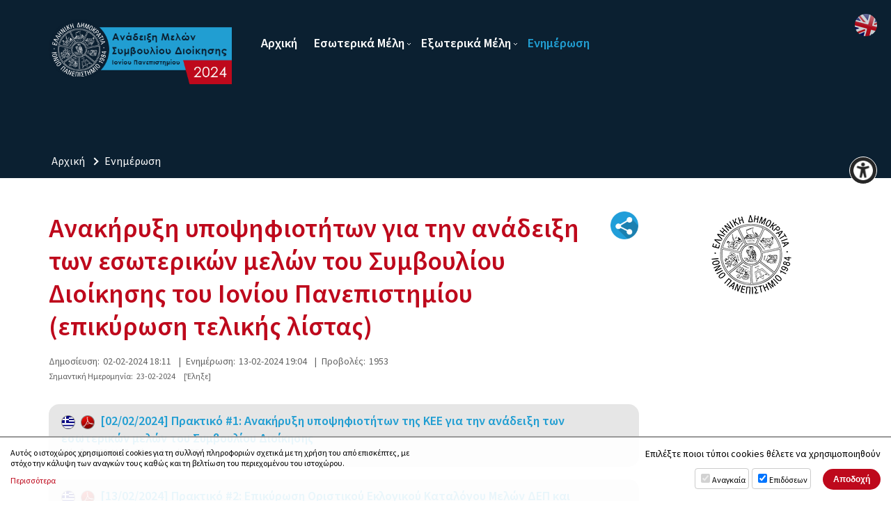

--- FILE ---
content_type: text/html; charset=UTF-8
request_url: https://net.ionio.gr/elections2024/gr/news/30002/
body_size: 4806
content:
<!DOCTYPE html>
<html lang="el-GR">
<head>
<meta charset="utf-8" />
<meta name="viewport" content="width=device-width, initial-scale=1.0">
<link href="https://net.ionio.gr/elections2024/favicon.ico" rel="shortcut icon" />

	<title>Ανακήρυξη υποψηφιοτήτων για την ανάδειξη των εσωτερικών μελών του Συμβουλίου Διοίκησης του Ιονίου Πανεπιστημίου (επικύρωση τελικής λίστας) | Ανάδειξη Μελών Συμβουλίου Διοίκησης 2024</title>
	<meta name="description" content="Η Κεντρική Εφορευτική Επιτροπή για τις εκλογές ανάδειξης των εσωτερικών μελών του Συμβουλίου Διοίκησης του Ιονίου Πανεπιστημίου  συνεδρίασε στις 02/02/2024 και αποφάσισε την ανακήρυξη οκτώ υποψηφιοτήτων (Πρακτικό 1). Η Επιτροπή συνεδρίασε εκ νέου στις 13/02/2024 και αποδέχθηκε την ανάκληση της υποψηφιότητας του Καθ. Ι. Λαζαράτου και επικύρωσε την τελική λίστα με τις επτά εναπομείνασες  υποψηφιότητες  (Πρακτικό 2)." />
	<!-- OG META -->
	<meta property="og:title" content="Ανακήρυξη υποψηφιοτήτων για την ανάδειξη των εσωτερικών μελών του Συμβουλίου Διοίκησης του Ιονίου Πανεπιστημίου (επικύρωση τελικής λίστας) | Ανάδειξη Μελών Συμβουλίου Διοίκησης 2024" />
	<meta property="og:type" content="website" />
	<meta property="og:description" content="Η Κεντρική Εφορευτική Επιτροπή για τις εκλογές ανάδειξης των εσωτερικών μελών του Συμβουλίου Διοίκησης του Ιονίου Πανεπιστημίου  συνεδρίασε στις 02/02/2024 και αποφάσισε την ανακήρυξη οκτώ υποψηφιοτήτων (Πρακτικό 1). Η Επιτροπή συνεδρίασε εκ νέου στις 13/02/2024 και αποδέχθηκε την ανάκληση της υποψηφιότητας του Καθ. Ι. Λαζαράτου και επικύρωσε την τελική λίστα με τις επτά εναπομείνασες  υποψηφιότητες  (Πρακτικό 2)." />
	<meta property="og:image" content="https://ionio.gr/images/content/news/30000-30999/IU-ni-30002-32876.jpg" />
	<meta property="og:url" content="https://net.ionio.gr/elections2024/gr/news/30002/" />
	<!-- TWITTER META -->
	<meta name="twitter:card" content="summary" />
	<meta name="twitter:site" content="@myionio" />
	<meta name="twitter:creator" content="@myionio" />
	<meta name="twitter:title" content="Ανακήρυξη υποψηφιοτήτων για την ανάδειξη των εσωτερικών μελών του Συμβουλίου Διοίκησης του Ιονίου Πανεπιστημίου (επικύρωση τελικής λίστας) | Ανάδειξη Μελών Συμβουλίου Διοίκησης 2024" />
	<meta name="twitter:description" content="Η Κεντρική Εφορευτική Επιτροπή για τις εκλογές ανάδειξης των εσωτερικών μελών του Συμβουλίου Διοίκησης του Ιονίου Πανεπιστημίου  συνεδρίασε στις 02/02/2024 και αποφάσισε την ανακήρυξη οκτώ υποψηφιοτήτων (Πρακτικό 1). Η Επιτροπή συνεδρίασε εκ νέου στις 13/02/2024 και αποδέχθηκε την ανάκληση της υποψηφιότητας του Καθ. Ι. Λαζαράτου και επικύρωσε την τελική λίστα με τις επτά εναπομείνασες  υποψηφιότητες  (Πρακτικό 2)." />
	<meta name="twitter:image" content="https://ionio.gr/images/content/news/30000-30999/IU-ni-30002-32876.jpg" />	
	<!-- CSS -->
<link rel="stylesheet" type="text/css" href="https://ionio.gr/commons/css/bootstrap_i.min.css" />
<link rel="stylesheet" type="text/css" href="https://ionio.gr/commons/inclusive/css_frontend_inclusive_v2.css" />
<link rel="stylesheet" type="text/css" href="https://net.ionio.gr/elections2024/scripts/elections2024.css" />
<link href="https://fonts.googleapis.com/css?family=Roboto:300,400,400i,700&amp;subset=greek" rel="stylesheet"> 
<link rel="stylesheet" type="text/css" href="https://net.ionio.gr/elections2024/scripts/elections2024_override.css?1768743366" />
<!-- JS -->
<script src="https://ionio.gr/commons/inclusive/js_frontend_inclusive_v2_no_cookies.js"></script>

	<script>
		window.dataLayer = window.dataLayer || [];
		function gtag(){dataLayer.push(arguments);}
		gtag('consent', 'default', {
		  'ad_storage': 'denied',
		  'analytics_storage': 'denied',
		  'ad_user_data': 'denied',
		  'ad_personalization': 'denied',
		});
	</script>
<!-- Google tag (gtag.js) -->
<script async src="https://www.googletagmanager.com/gtag/js?id=G-HEGF20QQ31"></script>
<script>
  window.dataLayer = window.dataLayer || [];
  function gtag(){dataLayer.push(arguments);}
  gtag('js', new Date());

  gtag('config', 'G-HEGF20QQ31');
</script>
		<script>ac_short_lang='gr';</script>
<script src="https://code.responsivevoice.org/responsivevoice.js?key=NwkdKqbw"></script>
<script src="https://ionio.gr/commons/scripts/accessibility.js"></script>
<script src="https://net.ionio.gr/elections2024/scripts/elections2024.js"></script>
</head>

<body id="top">

<div class="wrap header-wrap header-news">
	<div class="overlay"></div>
	<div class="container">
	<div class="row">
		<div class="col-md-3">
			<a href="https://net.ionio.gr/elections2024/gr/"><img class="logo-img max-width" src="https://net.ionio.gr/elections2024/images/layout/logo_gr.png" alt="logo"/></a>
		</div>
		<div class="col-md-9">
			<div class="menu-container t-right hidden-xs hidden-sm">
<table id="jq-menu"><tr><td><div id="jq-menu-item-1" class="jq-menu-item"><a class="" href="https://net.ionio.gr/elections2024/gr">Αρχική</a>  </div></td>
<td><div id="jq-menu-item-2" class="jq-menu-item"><a class="" href="https://net.ionio.gr/elections2024/gr/internal">Εσωτερικά Μέλη</a> 
<div class="jq-submenu">
<div class="jq-menu-item"><a class="" href="https://net.ionio.gr/elections2024/gr/internal/call-in">Προκήρυξη</a> </div>
<div class="jq-menu-item"><a class="" href="https://net.ionio.gr/elections2024/gr/internal/application-in">Αίτηση</a> </div>
<div class="jq-menu-item"><a class="" href="https://net.ionio.gr/elections2024/gr/internal/candidates-in">Υποψηφιότητες</a> </div>
</div>
 </div></td>
<td><div id="jq-menu-item-3" class="jq-menu-item"><a class="" href="https://net.ionio.gr/elections2024/gr/external">Εξωτερικά Μέλη</a> 
<div class="jq-submenu">
<div class="jq-menu-item"><a class="" href="https://net.ionio.gr/elections2024/gr/external/call-ex">Πρόσκληση</a> </div>
<div class="jq-menu-item"><a class="" href="https://net.ionio.gr/elections2024/gr/external/application-ex">Αίτηση</a> </div>
<div class="jq-menu-item"><a class="" href="https://net.ionio.gr/elections2024/gr/external/candidates-ex">Υποψηφιότητες</a> </div>
</div>
 </div></td>
<td><div id="jq-menu-item-4" class="jq-menu-item"><a class="selected" href="https://net.ionio.gr/elections2024/gr/news">Ενημέρωση</a>  </div></td>
</tr></table></div>
<div id="mobile-menu-wrap" class="hidden-md hidden-lg"><div id="mobile-menu-overlay"></div><img id="icon-menu" class="mobile-menu-icon" src="https://net.ionio.gr/elections2024/images/layout/icon_menu_w.png" alt="menu"/><div id="mobile-menu-items"><div id="mobile-menu"><div id="mobile-menu-item-1" class="mobile-menu-item"><a class="" href="https://net.ionio.gr/elections2024/gr">Αρχική</a>  </div>
<div id="mobile-menu-item-2" class="mobile-menu-item more"><a class="" href="javascript:void(0)">Εσωτερικά Μέλη</a> 
<div class="mobile-menu-submenu">
<div class="mobile-menu-item"><a class="" href="https://net.ionio.gr/elections2024/gr/internal/call-in">Προκήρυξη</a> </div>
<div class="mobile-menu-item"><a class="" href="https://net.ionio.gr/elections2024/gr/internal/application-in">Αίτηση</a> </div>
<div class="mobile-menu-item"><a class="" href="https://net.ionio.gr/elections2024/gr/internal/candidates-in">Υποψηφιότητες</a> </div>
</div>
 </div>
<div id="mobile-menu-item-3" class="mobile-menu-item more"><a class="" href="javascript:void(0)">Εξωτερικά Μέλη</a> 
<div class="mobile-menu-submenu">
<div class="mobile-menu-item"><a class="" href="https://net.ionio.gr/elections2024/gr/external/call-ex">Πρόσκληση</a> </div>
<div class="mobile-menu-item"><a class="" href="https://net.ionio.gr/elections2024/gr/external/application-ex">Αίτηση</a> </div>
<div class="mobile-menu-item"><a class="" href="https://net.ionio.gr/elections2024/gr/external/candidates-ex">Υποψηφιότητες</a> </div>
</div>
 </div>
<div id="mobile-menu-item-4" class="mobile-menu-item"><a class="selected" href="https://net.ionio.gr/elections2024/gr/news">Ενημέρωση</a>  </div>
</div></div></div>			<a id="lang-link" title="English" href="https://net.ionio.gr/elections2024/en/news/30002"><img src="https://net.ionio.gr/elections2024/images/layout/flag_en.png" alt="English"/></a>
		</div>
			</div>
	</div>
</div>


<div id="breadcrumbs-wrap"><div class="container"><div class="row"><div class="col-md-12"><a href="https://net.ionio.gr/elections2024/gr"><span class="bc-home">Αρχική</span></a><span class="bc-sep">&nbsp;&gt;&nbsp;</span><a class="bc-link" href="https://net.ionio.gr/elections2024/gr/news">Ενημέρωση</a></div></div></div></div>
<div class="wrap content-wrap">
	<div class="container">
	<div class="row">
		<div class="col-md-9">

			
<table class="news-header-table">
<tr>
<td>

<h1 class="news-read-title">Ανακήρυξη υποψηφιοτήτων για την ανάδειξη των εσωτερικών μελών του Συμβουλίου Διοίκησης του Ιονίου Πανεπιστημίου (επικύρωση τελικής λίστας)</h1>

</td><td class="news-header-right-cell"><div class="commons-share-wrap">
<a class="commons-share-icon"><img src="https://ionio.gr/commons/images/icons/shareon.png" alt="ShareThis"></a>
<div class="shareon">
<a class="facebook"></a>
<a class="twitter"></a>
<a class="viber"></a>
<a class="linkedin"></a>
<a class="pinterest"></a>
<a class="reddit"></a>
<a class="email"></a>
<div class="print"></div>
</div>
</div>
</td>
</tr>
</table>
<div class="news-list-dates"><div class="news-list-date"><span class="label created">Δημοσίευση: </span>02-02-2024 18:11 <span class="seperator">|</span><span class="label updated"> Ενημέρωση: </span>13-02-2024 19:04 <span class="seperator">|</span><span class="label viws"> Προβολές: </span>1953</div>
<div class="news-list-date duration"><span class="label date_start"> Σημαντική Ημερομηνία: </span>23-02-2024</div>
<div class="news-list-date status">[Έληξε]</div>
</div>
<div class="news-read-download"><div class="downloads-block"><a href="https://ionio.gr/download.php?f=30000-30999/IU-nf-30002-34754-gr.pdf" title="Κείμενο συνημμένου στα Ελληνικά"><img src="https://ionio.gr/commons/images/flags/gr.png" alt="gr" />&nbsp;&nbsp;<img src="https://ionio.gr/commons/images/filetypes/pdf.png" alt="pdf.png" />&nbsp;&nbsp;[02/02/2024] Πρακτικό #1: Ανακήρυξη υποψηφιοτήτων της ΚΕΕ για την ανάδειξη των εσωτερικών μελών του Συμβουλίου Διοίκησης</a><br /><span>Mέγεθος: 330.44&nbsp;KB :: Τύπος: Αρχείο PDF</span></div><div class="downloads-block"><a href="https://ionio.gr/download.php?f=30000-30999/IU-nf-30002-16119-gr.pdf" title="Κείμενο συνημμένου στα Ελληνικά"><img src="https://ionio.gr/commons/images/flags/gr.png" alt="gr" />&nbsp;&nbsp;<img src="https://ionio.gr/commons/images/filetypes/pdf.png" alt="pdf.png" />&nbsp;&nbsp;[13/02/2024] Πρακτικό #2: Επικύρωση Οριστικού Εκλογικού Καταλόγου Μελών ΔΕΠ και Τελικής Λίστας Υποψηφίων</a><br /><span>Mέγεθος: 949.69&nbsp;KB :: Τύπος: Αρχείο PDF</span></div></div><div class="news-read-text">
<div class="news-read-img news-read-img-id-30002"><img class="img-slider" src="https://ionio.gr/images/content/news/30000-30999/IU-ni-30002-32876.jpg" alt="image" /></div>
<div class="text-content news-content"><p>Η Κεντρική Εφορευτική Επιτροπή για τις εκλογές ανάδειξης των εσωτερικών μελών του Συμβουλίου Διοίκησης του Ιονίου Πανεπιστημίου για το χρονικό διάστημα από 1η Σεπτεμβρίου 2024 έως 31η Αυγούστου 2028,  συνεδρίασε την Παρασκευή 2 Φεβρουαρίου 2024 και ομόφωνα αποφάσισε την ανακήρυξη των οκτώ υποψηφιοτήτων που είχαν υποβληθεί εμπρόθεσμα για τις θέσεις μελών του Συμβουλίου Διοίκησης του Ιονίου Πανεπιστημίου (<strong>συνημμένο Πρακτικό 1</strong>).</p>
<p>Η Επιτροπή συνεδρίασε εκ νέου την Τρίτη 13 Φεβρουαρίου 2024 και αποδέχθηκε την ανάκληση της υποψηφιότητας του Ιωάννη Λαζαράτου, Καθηγητή του Τμήματος Ξένων Γλωσσών, Μετάφρασης και Διερμηνείας και επικύρωσε την τελική λίστα με τις επτά εναπομείνασες  υποψηφιότητες για τις θέσεις μελών του Συμβουλίου Διοίκησης του Ιονίου Πανεπιστημίου. (<strong>συνημμένο Πρακτικό 2</strong>).</p>
<p>Ακολουθεί ο τελικός πλήρης  πίνακας των υποψηφιοτήτων κατά αλφαβητική σειρά: </p>
<table style="border-collapse: collapse; width: 100%; height: 246.278px;" border="1">
<tbody>
<tr style="height: 22.3889px;">
<td style="width: 31.3025%; height: 22.3889px;"><strong>Ονοματεπώνυμο</strong></td>
<td style="width: 31.3025%; height: 22.3889px;"><strong>Βαθμίδα</strong></td>
<td style="width: 31.3065%; height: 22.3889px;"><strong>Τμήμα</strong></td>
</tr>
<tr style="height: 22.3889px;">
<td style="width: 31.3025%; height: 22.3889px;">Βλάμος Παναγιώτης</td>
<td style="width: 31.3025%; height: 22.3889px;">Καθηγητής</td>
<td style="width: 31.3065%; height: 22.3889px;">Πληροφορικής</td>
</tr>
<tr style="height: 22.3889px;">
<td style="width: 31.3025%; height: 22.3889px;">Γιαρένης Ηλίας</td>
<td style="width: 31.3025%; height: 22.3889px;">Καθηγητής</td>
<td style="width: 31.3065%; height: 22.3889px;">Ιστορίας</td>
</tr>
<tr style="height: 22.3889px;">
<td style="width: 31.3025%; height: 22.3889px;">Δημητριάδης Δήμος</td>
<td style="width: 31.3025%; height: 22.3889px;">Καθηγητής</td>
<td style="width: 31.3065%; height: 22.3889px;">Μουσικών Σπουδών</td>
</tr>
<tr style="height: 22.3889px;">
<td style="width: 31.3025%; height: 22.3889px;">Καμπάση Αικατερίνη</td>
<td style="width: 31.3025%; height: 22.3889px;">Καθηγήτρια</td>
<td style="width: 31.3065%; height: 22.3889px;">Περιβάλλοντος</td>
</tr>
<tr style="height: 44.7778px;">
<td style="width: 31.3025%; height: 44.7778px;">Λίβας Σωτήριος</td>
<td style="width: 31.3025%; height: 44.7778px;">Καθηγητής</td>
<td style="width: 31.3065%; height: 44.7778px;">Ξένων Γλωσσών, Μετάφρασης και Διερμηνείας</td>
</tr>
<tr style="height: 22.3889px;">
<td style="width: 31.3025%; height: 22.3889px;">Μπενέκη Χριστίνα</td>
<td style="width: 31.3025%; height: 22.3889px;">Καθηγήτρια</td>
<td style="width: 31.3065%; height: 22.3889px;">Τουρισμού</td>
</tr>
<tr style="height: 22.3889px;">
<td style="width: 31.3025%; height: 22.3889px;">Φλώρος Ανδρέας </td>
<td style="width: 31.3025%; height: 22.3889px;">Καθηγητής</td>
<td style="width: 31.3065%; height: 22.3889px;">Τεχνών Ήχου και Εικόνας</td>
</tr>
</tbody>
</table>
<p class="t-center">Αναλυτικά οι υποψηφιότητες με βιογραφικά σημειώματα: </p>
<p class="t-center"><a href="https://net.ionio.gr/elections2024/gr/internal/candidates-in/" target="_blank" rel="noopener"><strong>https://net.ionio.gr/elections2024/gr/internal/candidates-in/</strong></a></p>
<p class="t-center"> </p><a target="_blank" href="https://net.ionio.gr/elections2024/gr/"><img style="max-width:100%" id="elections2024-news-banner" src="https://ionio.gr/commons/images/banners/elections2024_banner_gr.jpg" alt="elections"></a><br />
</div>

</div>

<br /><a class="button" href="javascript:history.go(-1)">Επιστροφή</a>
 		</div>
		<div class="col-md-3">
			<a href="https://ionio.gr" target="_blank"><img class="sidebar-logo" src="https://net.ionio.gr/elections2024/images/layout/ionio_logo_gr.png" alt="Ionio"/></a>
		</div>

	</div>
	</div>
</div>


<div id="gdpr-wrap"><div class="container"><div class="row"><div class="col-sm-4"><a class="gdpr-link" target="_blank" href="https://gdpr.ionio.gr/gr/"><img src="https://ionio.gr/commons/images/icons/gdpr_icon_1.png" alt="GDPR"/><span class="gdpr-block-text">Προστασία Προσωπικών Δεδομένων</span></a></div><div class="col-sm-4"><a class="gdpr-link" target="_blank" href="https://net.ionio.gr/contact/gr/"><img src="https://ionio.gr/commons/images/icons/gdpr_icon_3.png" alt="Φόρμα Επικοινωνίας και Παραπόνων"/><span class="gdpr-block-text">Φόρμα Επικοινωνίας και Παραπόνων</span></a></div><div class="col-sm-4"><a class="gdpr-link" target="_blank" href="https://ionio.gr/gr/about/accessibility/"><img src="https://ionio.gr/commons/images/icons/gdpr_icon_2.png" alt="Δήλωση Προσβασιμότητας"/><span class="gdpr-block-text">Δήλωση Προσβασιμότητας</span></a></div></div></div></div>
<div class="wrap footer-wrap">
	<div class="container">
		<div class="row">
			<div class="col-md-4">

			</div>
			<div class="col-md-4">

			</div>
			<div class="col-md-4">

			</div>
		</div>
		<div class="row">
			<div class="col-md-12 t-center">
				<a target="_blank" href="https://ionio.gr/gr/"><img id="footer-logo" src="https://net.ionio.gr/elections2024/images/layout/logo_bottom_gr.png" alt="logo"/></a>
				<br />
				<a target="_blank" href="https://ionio.gr/gr/">Ιόνιο Πανεπιστήμιο</a>
			</div>
		</div>
	</div>
</div>
	<div class="cookie-warning"><div class="cookie-warning-message">Αυτός ο ιστοχώρος χρησιμοποιεί cookies για τη συλλογή πληροφοριών σχετικά με τη χρήση του από επισκέπτες, με στόχο την κάλυψη των αναγκών τους καθώς και τη βελτίωση του περιεχομένου του ιστοχώρου.<a class="cookie-more" target="_blank" href="https://gdpr.ionio.gr/gr/policy/cookies/">Περισσότερα</a></div><form method="post">
<div class="cookie-select-text">Επιλέξτε ποιοι τύποι cookies θέλετε να χρησιμοποιηθούν</div>
<div class="cookie-select-elements"><div class="cookie-select-element"><input type="checkbox" class="cookie-checkbox" id="cookie-necessary" name="cookie_nesessery" checked disabled><label class="cookie-checkbox-label" for="cookie-necessary">Αναγκαία</label></div><div class="cookie-select-element"><input type="checkbox" class="cookie-checkbox" id="cookie-performance" name="cookie_performance" checked><label class="cookie-checkbox-label" for="cookie-performance">Επιδόσεων</label></div></div><input class="button cookie-warning-button" name="cookie_preferences" type="submit" value="Αποδοχή" />
</form>
</div>
	<a href="#top" id="scroll-top" class="scroller"></a>
		<div id="accessibility-wrap"><a class="accessibility-icon tooltip-left" id="ac-tts-link" title="Ανάγνωση Κειμένου"><img src="https://ionio.gr/commons/images/icons/accessibility/ac-speech.png" alt="Ανάγνωση Κειμένου" /><span>Ανάγνωση Κειμένου</span></a>
<a class="accessibility-icon ac-icon-normal tooltip-left" id="ac-size-link" title="Αναγνωσιμότητα Κειμένου" onclick="ac_set_size('large','https://net.ionio.gr/elections2024/gr/news/30002/');"><img src="https://ionio.gr/commons/images/icons/accessibility/ac-size.png" alt="Αναγνωσιμότητα Κειμένου"/><span>Αναγνωσιμότητα Κειμένου</span></a>
<a class="accessibility-icon ac-icon-day tooltip-left" id="ac-style-link" title="Αντίθεση Χρωμάτων" onclick="ac_set_style('night','https://net.ionio.gr/elections2024/gr/news/30002/');"><img src="https://ionio.gr/commons/images/icons/accessibility/ac-style.png" alt="Αντίθεση Χρωμάτων"/><span>Αντίθεση Χρωμάτων</span></a>
<div id="accessibility-options-icon" title="Επιλογές Προσβασιμότητας" class="tooltip-left"><img src="https://ionio.gr/commons/images/icons/accessibility/ac-options.png" alt="Επιλογές Προσβασιμότητας" /></div></div>		

</body>
</html>

--- FILE ---
content_type: text/css
request_url: https://net.ionio.gr/elections2024/scripts/elections2024.css
body_size: 6827
content:
@import url('https://fonts.googleapis.com/css2?family=Source+Sans+3:wght@400;600&display=swap');

:root {
    --e24-color-primary: #0b2031;
    --e24-color-secondary: #be091c;
    --e24-color-tertiary: #219ed2;
    --e24-color-text: #151719;
    --e24-bg-offwhite: #e6e6e6;
    --e24-bg-whiteblue: #eef3f8;
    --e24-transition-duration: 300ms;
    --e24-corners-radius: 15px;
    --e24-spacing-small: .475em;
}

html{margin:0;padding:0;height:100%;min-height:700px;overflow-y:scroll;font-family:'Source Sans 3', 'Roboto', 'Arial', sans-serif;color: var(--dmc--color-secondary);background:#fff;}
body{margin:0;padding:0;min-height:100%;min-width:280px;font-size:16px;line-height:1.5;position:relative;color: var(--e24-color-text);}
.wrap{width:100%;padding:50px 0;}
.right-column {padding-top: 6px;text-align:center;}
.right-column img {margin-bottom: 5px;}
img{max-width:100%}

/********************************************************************************************************************************** COMMON ELEMENTS */
.link, a{text-decoration:none;cursor:pointer;outline:none;color: var(--e24-color-secondary);}
.link:hover, a:hover{text-decoration: underline;}
a img{border:none;}
ul, ol{margin: 15px 0 15px 20px;}
li {margin: 1em 0px;}
li::marker {color: var(--e24-color-secondary);}
hr{display:block;clear:both;height:1px;margin:20px 0;padding:0;border:none;background: rgb(27 28 38 / 15%);}
small {color: #555; font-size: 11px;}
.full-width{width:100%;}
.max-width{max-width:100%;}
.v-top{vertical-align:top;}
.small{font-size:12px;}
.very-small{font-size:10px;line-height:13px;}
.clear{display:block;height: 0;clear:both;}
.sprite{background-position:top left;background-repeat:no-repeat;}
.sprite:hover{background-position:bottom left;background-repeat:no-repeat;}
.nowrap{white-space:nowrap;}
.gray{color:#a8a8a8;}
.uc{display:block;padding:80px 20px;text-align:center;font-size:30px;color:#a8a8a8;}
.msg{display:block;padding:80px 20px;text-align:center;margin: 20px auto;font-size:24px;color:#a8a8a8;}
h1,h2,h3,h4,h5{color: var(--e24-color-secondary);font-weight: 600;margin-bottom:0.5em;}
h1{font-size:2.2em;} h2{font-size:1.7em;} h3{font-size:1.4em;} h4{font-size:1.2em;} h5{font-size:1.1em;}
b, strong{font-weight:700;}
.img-left{float:left;margin:0 20px 10px 0;}
.img-right{float:right;margin:0 0 10px 20px;}
.right-banner{border:1px solid transparent;}
a:hover .right-banner{border:1px solid #fff;}
.special-link{display:inline-block;padding:4px 12px;font-size:20px;border-radius:5px;background-color:var(--e24-color-primary);color:#fff;}
.special-link:hover{background-color:#333;color:#fff;}
.contest-logo{display:inline-block;height:80px;margin:5px;max-width:100%;}

.header-wrap{position:relative;padding-top:15px;background-color: var(--e24-color-primary);background-size: 50vw;background-repeat: no-repeat;background-position: right bottom;}
.header-home{padding-bottom: 18em;margin-bottom:3rem;background-size:80vw;background-position:bottom center;}

.header-home ~ .content-wrap #page-title-wrap {display: none;}
.logo-img{max-width: 100%;}

.menu{display:inline-block;text-align:right;margin-top:18px;}
#non-jq-menu, .non-jq-menu-item{display:inline-block;}
.non-jq-menu-item a{display:inline-block;margin:0 0 0 8px;padding-bottom:10px;color:#fff;font-size:14px;font-weight:700;letter-spacing:0.8px;border-bottom:1px solid transparent; text-shadow: 1px 1px #333;}
.non-jq-menu-item a.selected,.non-jq-menu-item a:hover{border-bottom:1px solid #fff;}

.overlay{position:absolute;top: -81px;left: 0;width:100%;height:100%;border-radius: inherit;/* border: 3px solid #3f3d56; */border-top: 0;z-index: -1;}

/********************************************************************************************************************************** MENU */
.menu-container{position:relative;display:inline-block;vertical-align:bottom;margin-top: 24px}
#jq-menu{width:auto;margin:0 auto;}
#jq-menu td{text-align:center;padding: 0;}
#jq-menu{position:relative;border:none;}
#jq-menu .jq-menu-item{position:relative;display:block;border:none;margin:0;padding:0;}
#jq-menu .jq-menu-item a{font-size: 14px;position:relative;display:block;font-weight:bold;padding:15px 10px;background-color:transparent;cursor:pointer;background-position:right;background-repeat:no-repeat;line-height:1;}
#jq-menu .jq-menu-item a.more{background-image:url(../images/layout/menu_more2_w.png);}
#jq-menu .jq-menu-item:hover a, #jq-menu .jq-menu-item:hover a.selected{color: #fff;background-color:transparent;}
#jq-menu .jq-menu-item:hover a.more{background-image:url(../images/layout/menu_more2_w.png);}
#jq-menu .jq-menu-item a.selected{color: var(--e24-color-tertiary);background-color:transparent;}
#jq-menu .jq-submenu{display:none;position:absolute;top: 0;left: 0;padding: 0;width:300px;background:#fff;border-radius: var(--e24-corners-radius);box-shadow: 0 16px 28px 0 rgba(0,0,0,0.2);}
#jq-menu .jq-submenu .jq-menu-item{position:relative;display:block;border:none;margin:0;padding:0;}
#jq-menu .jq-submenu .jq-menu-item a{position:relative;display:block;padding: 1.25rem 1rem;background-color:transparent;font-weight:bold;background-image:none;cursor:pointer;text-align:left;white-space:normal;line-height:1.3;min-width:250px;font-size: 16px;color: var(--e24-color-tertiary);}
#jq-menu .jq-submenu .jq-menu-item a.more{background-image:url(../images/layout/menu_more_sub.png);background-position:right;background-repeat:no-repeat;}
#jq-menu .jq-submenu .jq-menu-item a.selected{opacity:1;color: var(--e24-color-primary);}
#jq-menu .jq-submenu .jq-menu-item:hover > a{background-image:none;opacity:1;color: var(--e24-color-secondary);}
#jq-menu .jq-submenu .jq-menu-item:hover > a.more{background-image:url(../images/layout/menu_more_sub.png);}
#jq-menu .jq-submenu .jq-submenu{border-left:1px solid #fff;}
#jq-menu td > .jq-menu-item > a {position: relative;transition: color 250ms;}
#jq-menu td > .jq-menu-item > a {display: flex;align-items: center;justify-content: space-between;padding-block: 1rem;}
#jq-menu td > .jq-menu-item > a::before, #jq-menu td > .jq-menu-item > a::after {content: '';width: 2px;height: .75lh;background-color: var(--e24-color-tertiary);opacity:0;transition: opacity 250ms;}
.jq-submenu div + div > a {border-top: 1px solid #E4E9EA;}

#mobile-menu-wrap{width:100%;background:transparent;text-align:center; margin-top: 6px;}
#mobile-menu-overlay{position:fixed;top: 0;left: 0;width:100%;height:100%;display:none;background: rgba(0,0,0,0.54);z-index:4000;}
#mobile-menu-items{position:relative;display:none;background: var(--e24-color-secondary);backdrop-filter: blur(5px);border-radius: var(--e24-corners-radius);padding:10px;text-align:left;z-index:5000;}
#icon-menu{cursor:pointer;}
.mobile-menu-item a{display:block;font-size:18px;color: #fff;padding:6px 10px;font-weight: 600;}
.mobile-menu-item a:hover, .mobile-menu-item.selected a{border-radius: var(--e24-corners-radius);color: var(--e24-color-primary);background-repeat:no-repeat;background-position:right;}
.mobile-menu-item.more > a {position: relative; display: flex; justify-content: space-between; align-items: center;}
.mobile-menu-item.more > a::after {content: ""; width: 10px; height: 10px; border: 0 solid currentColor; border-right-width: 2px; border-bottom-width: 2px; transform: rotate(45deg); transition: 0.2s;}
.mobile-menu-item.more.open > a::after {transform: scaleY(-1) rotate(45deg) translate(-3px,-2px);}
.mobile-menu-submenu {margin-left: 2ch;}
.mobile-menu-submenu a {font-weight: 300;}

.content-wrap{background:#fff;color: inherit;padding:50px 0;min-height:55vh;}

.footer-wrap{background-color: var(--e24-color-primary);color: #fff;font-size: 1rem;line-height:1.8;}
#footer-logo{max-width:210px;}
.footer-wrap h3 {line-height: 1;letter-spacing: 0px;margin-bottom: 1em;font-weight: bold;color: inherit;}
.footer-wrap ul {list-style: none;margin-left: 0;}
.footer-wrap li {margin: var(--e24-spacing-small) 0;}
.footer-wrap a{font-weight: 600;color: var(--e24-color-tertiary);}


.subpages-wrap .subpages-1{font-size:16px;}
.subpages-wrap .subpages-2{font-size:14px;list-style-type:none;text-align:left;margin:0;padding:0;}
.subpages-wrap .subpages-2 li{/* display:inline-block; */margin: 1em 0 -6px;padding: 26px 0 0;/* line-height:1; */border-top: 1px solid rgba(0, 0, 0, 0.15);border-radius: 0;box-shadow: none;}
.subpages-wrap .subpages-2 li:last-child{border-right:0;margin-bottom: 1em;}
.subpages-wrap .subpages-2 li a{padding: 0 1em;margin:0;/* line-height:1; */background: transparent;color: #0b2132;}
.subpages-wrap .subpages-2 li:first-child {margin-top: 1em;}

.subpages-desc-top {display: none;}
.subpages-wrap ul {display: grid;gap: 1em;grid-template-columns: repeat(auto-fit, minmax(380px, 1fr));align-items: start;margin: 3em 0 0;list-style: none;}
.subpages-wrap ul li {box-shadow: 0 4px 6px -5px rgb(0 0 0 / 30%), 0 0 1px rgb(0 0 0 / 10%);border-radius: var(--e24-corners-radius);background-color: var(--e24-bg-whiteblue);overflow: hidden;position: relative;font-size: 18px;}
.subpages-wrap ul li a {position: relative;display: block;font-size: 1.333em;font-weight: 700;line-height: 1.25;color: #fff;padding: 1em;background: var(--e24-color-primary);}
.subpages-wrap .subpages-desc {margin: 1em 0;padding: 0 24px 0;}
.subpages-wrap ul li a:after {content: '';display: inline;color: var(--e24-color-secondary);border-style: solid;border-width: 8px 0 8px 8px;border-color: transparent transparent transparent var(--e24-color-secondary);opacity: 0;margin-left: 0;margin-top: 10px;transition: all 300ms ease-in-out;position: absolute;width: 30px;
}
.subpages-wrap ul li:hover a:after {margin-left: .475em;opacity: 1;}

.slider-box{display:block;padding:30px 0;color:#fff;/* text-shadow: 0 4px 4px #5c5c5c; */}
.slider-pretitle,.slider-subtitle{font-size:18px;}
.slider-pretitle {text-transform: uppercase;}
.slider-title{font-size:2em;font-weight:bold;line-height: 1.25;margin-block: .75em;color: var(--e24-color-tertiary);}

#schedule {border-bottom: solid 6px #1f7298; border-radius: 24px; font-weight:700; text-align:center; padding-bottom: 8px; margin-top: 0; padding-top:0;}
.logo-bottom{display:inline-block;margin:5px;height:55px;opacity:0.8;}
.logo-bottom:hover{opacity:1;}
#lang-link{position:fixed;top:20px;right:20px;z-index: 999;}
#lang-link img{border-radius:100%;opacity:0.8;transition:var(--e24-transition-duration)}
#lang-link:hover img{border-radius:100%;opacity:1;transition:var(--e24-transition-duration)}

.curriculum-table{width:100%;border-collapse:collapse;margin:30px 0 20px 0;color: var(--e24-color-text);}
.curriculum-table td{padding: .625em var(--e24-spacing-small);border: 1px solid var(--e24-color-primary);vertical-align:top;}
.curriculum-table td:last-of-type, .semester-row {text-align: center;}
tr.semester-row td{background-color: #fff;color: var(--e24-color-primary);font-size:130%;font-weight:bold;}
tr.headers-row td{background-color: var(--e24-color-primary);color: #fff;font-size: 90%;font-weight: bold;text-transform: uppercase;vertical-align: middle;}

.news-list-table{margin-top:10px;}
.news-read-title{font-size: 2.375rem;color: var(--e24-color-secondary);margin: 0;line-height: 1.25;}
/*.news-read-text{ padding-top:20px; }*/
.news-list-block, .candidates-list-block{padding: 1em;border: 1px solid #dadce0;border-radius: var(--e24-corners-radius);}
#content .news-list-table td{vertical-align:top;border:none !important;}
.news-list-title{display:block;margin: 0;margin-bottom: .5em;font-size: 1.5rem;font-weight: bold;line-height: 1.25;transition:all 250ms;}
.news-list-dates {padding: 0 0 1em;margin: 0 0 .5em;border: none;border-radius: 0;line-height: 1.7;}
.news-list-date, .news-read-date{font-size: 14px;font-style: normal;color: #626262;}
.news-list-lead, .candidates-list-lead{font-size: 1rem;line-height: 1.475;}
.news-list-info, .candidates-list-info{padding:6px;font-size:10px;background:#000;color:#fff;}
.news-list-nothumb, .candidates-list-nothumb{background:url(https://ionio.gr/central/commons/images/various/nothumb.png) no-repeat center var(--e24-bg-offwhite);}
.news-list-block .downloads-inline, .candidates-list-block .downloads-inline{display:none;}
.news-list-block + .news-list-block, .candidates-list-block + .news-list-block {margin-top: 2em;}
.news-list-more, .candidates-list-more {margin-top: 1em;font-weight: bold;}
.news-list-more-link a, .candidates-list-more-link a {display: flex;align-items: center;justify-content: flex-end;letter-spacing: .05em;transition:all 250ms;}

.i3-show-hide-head {padding: var(--e24-spacing-small) 1em var(--e24-spacing-small) 2em;background-position: 10px center;background-color: hsl(190deg 0% 95%);color: inherit;}
.button.show-hide-all {padding: .75em 1em;}



.staff-label{display:block;padding:5px 8px;background:#1f7298;color:#fff;}
.content-wrap .staff-table{width:100%;border-collapse:collapse;}
.content-wrap .staff-table th{padding:4px 8px;background:#64748B;color:#fff;text-align:left;}
.content-wrap .staff-table td{padding:4px 8px;border:none;vertical-align:top;}
.tt-left-full, .tt-left-min{width:180px;padding:4px 8px;}
.tt-right-full, .tt-right-min{width:100px;padding:4px 8px;}
.tt-big-full{width:360px;padding:4px 8px;}
tr.style-a{background:#eeeeee;}
tr.style-b{background:#e3e3e3;}
.staff-img{max-width:350px;}

.data{border-collapse:collapse;margin:10px 0;}
table.data td, table.data th{padding:8px;vertical-align:top;border:1px solid #959595;}
table.data td p{padding:0;}

.important-link{display:block;margin:15px 0;padding:10px;text-align:center;font-size:18px;background:#1f7298;color:#fff;border-radius:3px;}
.important-link:hover{background:#000;color:#fff;}

#gmap{width:480px;max-width:100%;height:320px;float:right;border-radius:20px; margin-bottom: 30px;}
.gmap-content{width:220px;height:auto;text-align:center}

.semester-title{max-width:80%;font-weight:bold;margin-top:10px;font-size:16px;padding:4px 20px;text-align:center;}
.expertise-title{max-width:80%;font-weight:bold;margin-top:10px;font-size:12px;padding:4px 20px;text-align:center;}
.back-to-table{max-width:80%;font-size:11px;padding:4px 20px;text-align:center;}

/* SEARCH FORM */
#page-title-wrap{position:relative;height:auto;width:100%;padding: 0;margin: 0;border-radius:0;color: var(--e24-color-primary);}
#page-title{font-size: 2.375rem;font-weight: bold;color: var(--e24-color-secondary);display:block;text-align:left;position: relative;margin-bottom: 1.5em;}

#search_q_form{position:absolute;top:11px;right:24px;}
#search_q_input{padding:4px;border:1px solid #ADADAD;background:var(--e24-bg-offwhite);width:200px}
#search_q_submit{margin-left:5px;padding:5px 12px;font-size:12px;}
#search_q_submit, #search_q_form, #search_q_input {font-family: inherit;}

/********************************************************************************************************************************** PAGINATION */
.news-pagination{display:block;min-height: 38px;line-height:24px;text-align:right;padding: var(--e24-spacing-small);margin: 0 0 2em 0;background:var(--e24-bg-offwhite);border-radius: var(--e24-corners-radius);}
.news-pagination-form, .news-pagination a, .news-pagination-select{display:inline-block;height:24px;vertical-align:top;border-radius:5px;border:none;}
.news-pagination a{padding:0 6px 0 6px;margin:0 2px;text-align:center;text-decoration:none;background: var(--e24-color-primary);color:#fff;}
.news-pagination a:hover{background: var(--e24-color-secondary);}
.news-pagination-select{cursor:pointer;}

.courses-list-title a{display:block;border:1px dotted #999999;padding:5px 10px;margin-bottom:5px;border-radius:5px;}
.courses-list-title a:hover{border:1px dotted #007698;}

.news-categories-block{margin:10px 0;}

/********************************************************************************************************************************** SCROLL TOP */
#scroll-top{position:fixed;bottom:90px;right:20px;display:none;width:50px;height:50px;background-position:center;background-repeat:no-repeat;background-image:url(https://ionio.gr/central/commons/images/various/to_top.png);background-color: var(--e24-color-secondary);background-size:60%;border-radius:100%;transition:background 0.5s;z-index:3000;}
#scroll-top:hover{background-color:var(--e24-color-primary);}

/********************************************************************************************************************************** FORMS */
.form-table td{padding:5px 8px 5px 0;vertical-align:top;}
.form-table input[type="text"], .form-table input[type="password"], .form-table textarea{padding:4px;border:1px solid #ADADAD;background:var(--e24-bg-offwhite);}
.button, input[type=submit]{display: inline-flex;align-items: center;width: fit-content;padding:15px 25px;font-weight: bold;font-size: 1.15rem;cursor: pointer;transition: all 250ms;border-radius: 10vh;border: 0;background: var(--e24-color-secondary);color:#fff;line-height: 1.3;}
.button.secondary, .button.show-hide-all {background: var(--e24-color-tertiary);border-color: var(--e24-color-primary);color: #fff;}
.button:hover, .button.secondary:hover, input[type=submit]:hover{text-decoration:none;background: var(--e24-color-primary);color:#fff;}

/********************************************************************************************************************************** DOWNLOADS */
.downloads-block {display: block;padding: 12px 64px 12px 18px;margin: 1em 0;color: #000;border: none;background-color: var(--e24-bg-offwhite);border-radius: var(--e24-corners-radius);}
.downloads-block img{vertical-align:middle;}
.downloads-block a{font-weight: bold;color: var(--e24-color-tertiary);display: inline-block;}
.downloads-block a:hover {color: var(--e24-color-secondary);}

.downloads-block span{display:block;font-size:12px;color:#6f6f6f;}
.download{padding-left:30px; font-size: 16px;}
.download.pdf{background:url(https://ionio.gr/central/commons/images/filetypes/pdf.png) no-repeat left;}
.download.doc{background:url(https://ionio.gr/central/commons/images/filetypes/doc.png) no-repeat left;}

.downloads-inline{display:inline-block;padding:3px 6px;background:#ebebeb;border-radius:3px;margin-bottom:4px;}

.tabs{display:block;margin:0 0 20px 0;}
.tabs a{display:inline-block;padding:3px 8px;margin:0 3px;font-size:18px;border-radius:5px;background:#9dbbc6;color:#000;}
.tabs a:hover{background:#333333;color:#fff;}
.tabs a.selected{background:#064580;color:#fff;}


#enroll-banner{width:100%;display:block;border-radius: var(--e24-corners-radius);border:3px solid #888888;}
a:hover #enroll-banner{border:3px solid var(--e24-color-primary);}

#gdpr-wrap{background-color: var(--e24-bg-whiteblue);}
#gdpr-wrap a{color: var(--e24-color-secondary);}

.left-title{display:block;font-size: 1.375em;padding: 1em;margin-bottom:0;background: var(--e24-color-primary);color:#fff;text-align: left;border-radius:15px 15px 0 0;}
#left-menu{display:block;padding: 1em 0;background: var(--e24-bg-offwhite);font-size:16px;text-align: left;border-radius: 0 0 .8rem .8rem;border: 1px solid var(--e24-bg-offwhite);border-top:0;}
#left-menu ul, #left-menu li{list-style-type:none;list-style-image:none;margin:0;padding:0;}
#left-menu li a{display:block;padding: .625em 1.375em;line-height: 1.5;color: var(--e24-color-primary);}
#left-menu li a:hover{color: var(--e24-color-secondary);}
#left-menu li a.selected{font-weight: bold; pointer-events: none;}
#left-menu li a.selected:hover{color: var(--e24-color-primary); cursor: default;}
#left-menu li li a{font-size:90%;padding-left:20px;font-weight:normal; line-height: 1.333;}

#breadcrumbs-wrap{padding: 1rem 0 1rem .5rem;line-height:1;background-color: var(--e24-color-primary);color: #fff;font-size: 16px;}
#breadcrumbs-wrap .container{padding: 0 15px;}
#breadcrumbs-wrap a:first-child{padding-left: 0;}
#breadcrumbs-wrap a, .bc-item{display:inline-block;vertical-align:middle;padding: 0 10px;}
.bc-item{font-weight: 700;color: #fff;}
#breadcrumbs-wrap a{color: #fff;}
#breadcrumbs-wrap a:hover{color: var(--e24-color-tertiary);}
.bc-sep{font-size: 0;color:var(--e24-color-primary);display:inline-block;vertical-align:middle;width:8px;height:8px;border-right: 2px solid #fff;border-top: 2px solid #fff;transform: rotate(45deg);}
#breadcrumbs-wrap:hover .bc-sep{border-color: #fff;}

/************************************************************* SHOW HIDE */
.mid-title{display:block;padding:10px 15px;background:#424242;color:#fff;border-radius:5px;font-size:130%;font-weight:bold;border:2px solid #000}
.show-hide + .show-hide {margin-top: 2em;}
.show-hide {border: 1px solid #ddd; border-radius: .8rem; margin-block: 2em; transition: all 250ms;}
.show-hide-head {background: #fff; color: var(--e24-color-secondary); border-radius: .8rem; cursor: pointer; transition: 250ms;}
.show-hide-head{display: block; margin: 0; padding: 1em; padding-left: 2em; line-height: 1.333; font-size: 1.215rem;}
.show-hide-head:hover, .show-hide-head.current {background-color: var(--e24-bg-whiteblue);transition: 350ms;}
.show-hide-head.current {border-radius:.8rem .8rem 0 0;transition: 350ms;}
.show-hide-content {padding: 1rem 2.5rem; border-top: 1px solid #ddd;}
.show-hide-head::before {
    content: '';
    position: relative;
    display: inline-block;
    margin-left: -1rem;
    margin-right: .45rem;
    margin-bottom: -.1rem;
    width: 10px;
    height: 10px;
    border-right: 2px solid;
    border-bottom: 2px solid;
    border-color: var(--dflti-blue);
    transform: translate(-50%, -60%) scaleY(-1) rotate(-135deg);
    transition: transform 300ms;
}

.show-hide-head.current::before {
    transform: translate(-50%, -20%) rotate(-135deg);
    transition: transform 300ms;
}

.secreteriat-hours-box{display: block;padding: 1em;background: var(--e24-bg-offwhite);font-size: 16px;text-align: left;border-radius: 0 0 var(--e24-corners-radius) var(--e24-corners-radius);border: 1px solid var(--e24-bg-offwhite);border-top: 0;}
.secreteriat-hours-box p{margin:0;}

.hero-container{padding:0}
.hero{text-align:center;padding:0}
.hero h1{font-weight:400}
.hero p{font-size:115%}
span.highlight{font-weight:600;box-shadow:#fff 0 -4px 0 0 inset,hsla(18, 100%, 62%, .67) 0 -16px 0 0 inset}

.header-home ~ .content-wrap .page-content h2 {border-left: 4px solid var(--e24-color-primary);padding-left: 1rem;margin-bottom: 1em;}
.header-home ~ .content-wrap .page-content .button {font-size: 1rem;margin-top: 1em;}
.header-home ~ .content-wrap .page-text img {border-radius: var(--e24-corners-radius);}
.page-text h2, .page-text h3 {margin-top: 2em;}
.page-text h2 + h3 {margin-top: 0;}

.page-text + h2 {font-weight: 600;}
.page-text p:not([style="text-align: center;"]) a[target="_blank"]:after,
.page-text li a[target="_blank"]:after {
     content:
url([data-uri]);
     margin: 0 .215em;
     display: inline-block;
     color: inherit;
}

.text-content.page-content {font-size: 18px;}
.text-content.page-content>p:first-child {font-size: 115%;}
.page-text img{max-width:100%;}

.testimonial-block{height:100%;position:relative;}

.testimonial-text{position: relative;background: var(--e24-bg-whiteblue);border-radius: var(--e24-corners-radius);margin: 1em 0;padding: 1em;font-size: 95%;}
.testimonial-text:after {content: '';position: absolute;left: 10px;bottom: -10px;border-style: solid;border-width: 12px 12px 0 12px;border-color: var(--e24-bg-whiteblue) transparent transparent transparent;}

.testimonial-name{position: relative;margin: 1em 2em 2em;font-weight: 600;}
.testimonial-name:before {content: '';width: 8px;height: 8px;background: var(--e24-color-secondary);position: absolute;left: 2px;top: 30%;border-radius: 8px;margin-left: -1em;}

.slider-box {text-align: left;}

#jq-menu .jq-menu-item a {font-size: 18px;color: #fff;}
#jq-menu .jq-menu-item a:hover {color: #fff;text-decoration: none;}

.footer-wrap .container- {background-image: radial-gradient(rgba(0, 0, 0, 0), rgb(250, 250, 250), rgb(250, 250, 250), rgba(0, 0, 0, 0));}
.button:not([href*="go(-1)"])::after, .news-list-more-link a::after{content: var(--arrow-icon);display: inline-block;height: 24px;vertical-align: top;}

.sidebar-logo{display:block;max-width:120px;margin:0 auto 20px auto;}

.home-box{display:block;position:relative;text-align:center;padding:40px;background:var(--e24-color-primary);color:#fff;transition:0.3s;margin-bottom:1rem;border-right:25px solid var(--e24-color-secondary);border-radius:10px;}
.home-box p{margin-bottom:30px;}
.home-box-title{display:block;margin:20px 0 10px 0;font-weight:bold;font-size:22px;}
.home-box:hover{background:var(--e24-color-primary);color:#fff;padding-right:55px;border-right:10px solid var(--e24-color-secondary);}
.home-box .button{margin-top:15px;}

.home-box .button:hover{background:#fff;color:#000}

.categories-tabs-wrap{display:block;margin:5px 0 15px 0;}
.categories-tab{display:inline-block;line-height:1;padding:5px 15px;border-radius:20px;margin: 0 5px 5px 0;background:var(--e24-color-primary);color:#fff;}
.categories-tab.selected{background:var(--e24-color-secondary);}

.boxes-wrap{padding:0px}
.boxes-wrap .color-2 .home-box{border-color:var(--e24-color-tertiary);}
.boxes-wrap .color-2 .button{background:var(--e24-color-tertiary);}

.boxes-wrap .color-2 .button:hover{background:#fff;color:#000}

.home-wrap-title{text-align:center;font-size:40px;margin:20px auto 10px;text-shadow: 0px 0px 4px var(--e24-color-secondary);}
.color-2 .home-wrap-title{text-shadow: 0px 0px 4px var(--e24-color-tertiary);}
.candidates-header-table{width:100%}
.candidates-list-title{display:block;}
.candidates-list-block{margin:5px 0;padding:5px 5px 5px 5px}
.candidates-list-block .i3-show-hide{font-size:14px;}
.candidates-list-thumb{border-radius:10px;display:inherit;margin:0 auto;max-height:120px}
.candidates-list-lead{font-weight:normal;margin:5px 0;}
.candidates-list-download .downloads-block{margin:0;font-size:14px;padding:5px 10px 5px 5px;display:inline-block;border-radius:10px;}
.candidates-list-download .downloads-block span{display:none;}
.i3-show-hide-head.candidates-list-title{font-size:22px;background-color:transparent;color:var(--e24-color-secondary);padding:0px;background-image:none;}
.no-show-hide-head.candidates-list-title{font-size:22px;}
.i3-show-hide-head.candidates-list-title.current{color:var(--e24-color-primary)}
.i3-show-hide-head.candidates-list-title:hover{color:var(--e24-color-tertiary)}
.i3-show-hide-content.candidates-list-text{font-weight:normal;border-bottom:2px solid var(--e24-color-secondary);margin-bottom:5px}

@media only screen and (max-width: 991px) {

    .hero>:not(.button){text-align:left}
    .order-xs-first{order:-1}
    .flex img{margin:0 0 2em}
    .curriculum-table tr:not(.semester-row) td:nth-child(1){display:none}
    .curriculum-table td{vertical-align:middle}

}
/******************************************** MEDIA QUERIES */
/* SMALL 768px to 991px */
@media (min-width: 768px) {
	.row-eq-height{display: flex; flex-wrap: wrap;}
	p{text-align:justify}
    body{line-height:1.4;font-size: 18px;}
    .t-right.center-xs{text-align:right}
    .center-xs, .t-left.center-xs{text-align:left}
    .img-left{float:left;margin: 0 10px 10px 0;max-width:50%;}
    .header-wrap{background-position:100% -15%;}
    .header-home{padding-bottom: 5em; background-position: 100% 80%; background-size: 50%;background-image: url(../images/layout/hero_image.png);}
    .img-right{float:right;margin: 0 0 10px 20px;max-width:50%;}
    .slider-title{font-size:2em;max-width: 28ch;}
    .slider-box{padding:100px 0;}
    .eq-same-height{display: flex;}
    .button + .button {margin-left: 1em;}
	
}

@media (min-width: 992px) {
    .header-wrap{padding-bottom: 5rem;background-size:25%;background-position: 100% -10%;}
    .header-home{padding-bottom: 10rem;background-position: right;background-size: contain;}
}


--- FILE ---
content_type: application/javascript
request_url: https://net.ionio.gr/elections2024/scripts/elections2024.js
body_size: 1274
content:
$(document).ready(function() {
/************************************************************* DOCUMENT READY START */

// google maps 
if (document.getElementById('gmap')) {initialize();}

/************************************************************* BACKSTRETCH */
var pics = [
"https://music.ionio.gr/sonarts/images/bg/bg_1.jpg",
];
var pic = Math.floor((Math.random() * 1));
$('#backstretch').css('background-image', 'url(' + pics[pic] + ')');
$('#backstretch').fadeIn(500);

/************************************************************* mobile menu */
function toggle_mobile_menu(){
	$("#mobile-menu-items").stop(true,true).slideToggle(300);
	$("#mobile-menu-overlay").stop(true,true).fadeToggle(300);
}
$(".mobile-menu-icon").click(function(){
	toggle_mobile_menu();
});
$("#mobile-menu-overlay").click(function(){
	toggle_mobile_menu();
});


$(".mobile-menu-item").click(function(){
	/*
	$(".mobile-menu-submenu").slideUp(200);
	$(".mobile-menu-submenu",this).slideDown(200);
	*/
	$(".mobile-menu-submenu",this).slideToggle(300);
	$(this).toggleClass("open");
});


/************************************************************* SMOOTHSCROLL */
$("a.scroller").smoothScroll({
//afterScroll: function() {location.hash = this.hash;}
});

$("a.hash-scroller").smoothScroll({
offset: -50
//afterScroll: function() {location.hash = this.hash;}
});

$(window).scroll(function () {
	if ($(this).scrollTop() > 200) {
		$('#scroll-top').fadeIn();
	} else {
		$('#scroll-top').fadeOut();
	}
});

/************************************************************* SUDOSLIDER */
var sudoSlider = $("#slider").sudoSlider({ 
	responsive:true,
	effect:'sliceRevealDown',
	slices: 3,
	prevNext:false,
	numeric:true,
	speed:1200,
	auto:true,
	pause:4000,
	resumePause:3000,
	continuous:false,
	autowidth:false,
	autoheight:false,
	controlsAttr:'id="slider-controls"',
	prevHtml:'<a href="#" class="sprite slider-prev"></a>',
	nextHtml:'<a href="#" class="sprite slider-next"></a>'
});

$("#slider").mouseenter(function() {
	auto = sudoSlider.getValue('autoAnimation');
	if (auto){sudoSlider.stopAuto();}else{autostopped = true;}
});
   
$("#slider").mouseleave(function() {
	sudoSlider.startAuto();
});

/************************************************************* SHOW HIDE */
var show_hide_speed = 500;
$(".show-hide-content").hide();
$(".show-hide-content.current").show();
$(".show-hide-head").click(function(){
	var parent = $(this).parent(".show-hide");
	var head = $(".show-hide-head",parent);
	var content = $(".show-hide-content",parent);
	if(content.hasClass("current")){
		head.removeClass("current");
		content.removeClass("current");
		content.slideUp(show_hide_speed);
	}else{
		if($(".show-hide-content").hasClass("current")){
			$(".show-hide-head").removeClass("current");
			$(".show-hide-content").removeClass("current");
			$(".show-hide-content").slideUp(show_hide_speed);
		}
		head.addClass("current");
		content.addClass("current");
		content.slideDown(show_hide_speed);
	}
});

$('.back-link').click(function(){
	$(".show-hide-content").hide();
	$(".show-hide-head").removeClass("current");
	$(".show-hide-content").removeClass("current");
	event.preventDefault();
    $('html, body').animate({
        scrollTop: $($.attr(this, 'href')).offset().top
    }, 500);
});	

$('.anchor-link').click(function(){
	event.preventDefault();
    $('html, body').animate({
        scrollTop: $($.attr(this, 'href')).offset().top
    }, 500);
	href=$(this).attr('href').substring(1);
	var parent = $('#'+href);
	var head = $(".show-hide-head",parent);
	var content = $(".show-hide-content",parent);
	if(content.hasClass("current")){
		head.removeClass("current");
		content.removeClass("current");
		content.slideUp(show_hide_speed);
	}else{
		if($(".show-hide-content").hasClass("current")){
			$(".show-hide-head").removeClass("current");
			$(".show-hide-content").removeClass("current");
			$(".show-hide-content").slideUp(show_hide_speed);
		}
		head.addClass("current");
		content.addClass("current");
		content.slideDown(show_hide_speed);
	}
	
});	

$(".show-hide-all").click(function(){
	if($(".show-hide-all").hasClass("open")){
		$(".show-hide-all").removeClass("open");
		$(".show-hide-head").removeClass("current");
		$(".show-hide-content").removeClass("current");
		$(".show-hide-content").slideUp(show_hide_speed);
	}else{
		$(".show-hide-all").addClass("open");
		$(".show-hide-head").addClass("current");
		$(".show-hide-content").addClass("current");
		$(".show-hide-content").slideDown(show_hide_speed);
	}
});


/************************************************************* DOCUMENT READY END */
});